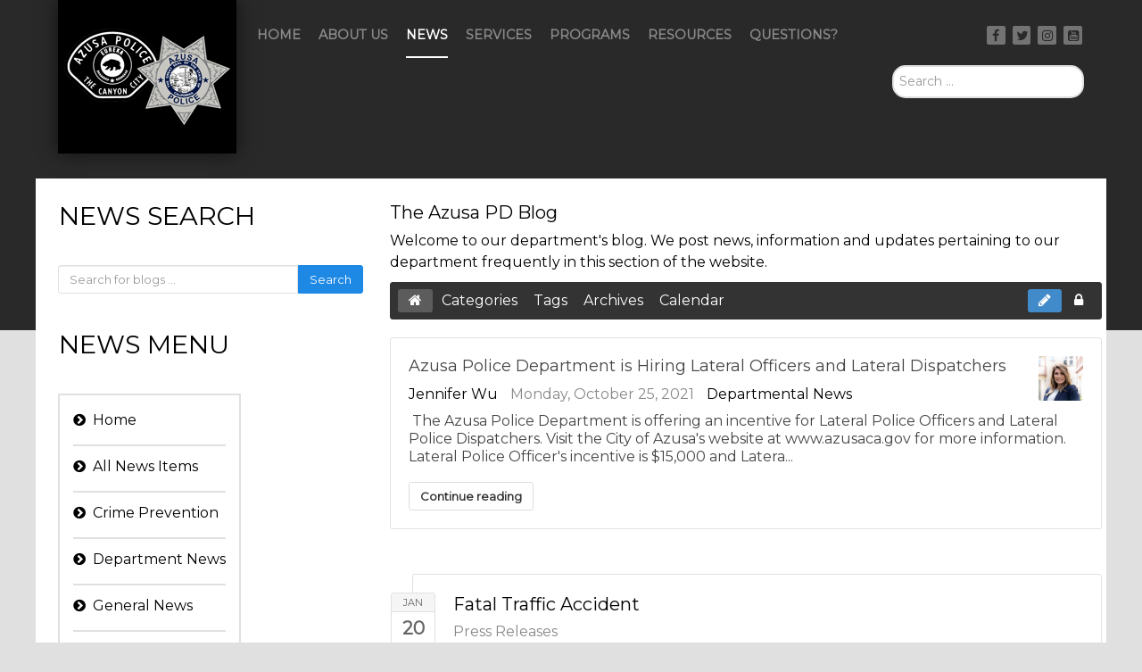

--- FILE ---
content_type: text/html; charset=utf-8
request_url: https://azusapd.org/news?start=305
body_size: 11170
content:
<!DOCTYPE html>
<html lang="en-GB" dir="ltr">
        <head>
    
            <meta name="viewport" content="width=device-width, initial-scale=1.0">
        <meta http-equiv="X-UA-Compatible" content="IE=edge" />
        

                <link rel="icon" type="image/x-icon" href="/templates/rt_photon/custom/images/logo/favicon.ico" />
        
            
    <meta charset="utf-8" />
	<base href="https://azusapd.org/news" />
	<meta name="generator" content="Joomla! - Open Source Content Management" />
	<title>AZPD News - Page 62 - Results from #305</title>
	<link href="/news?view=rsd&amp;tmpl=component" rel="EditURI" type="application/rsd+xml" />
	<link href="https://azusapd.org/components/com_easyblog/wlwmanifest.xml" rel="wlwmanifest" type="application/wlwmanifest+xml" />
	<link href="https://azusapd.org/news?start=305" rel="canonical" />
	<link href="/favicon.ico" rel="shortcut icon" type="image/vnd.microsoft.icon" />
	<link href="/components/com_easyblog/themes/origami/styles/style-5.3.2.min.css" rel="stylesheet" />
	<link href="/cache/widgetkit/widgetkit-ea7bc554.css" rel="stylesheet" />
	<link href="/media/jui/css/chosen.css?719ef67d3d40b1718155c4a4e62ffaf1" rel="stylesheet" />
	<link href="/media/com_finder/css/finder.css?719ef67d3d40b1718155c4a4e62ffaf1" rel="stylesheet" />
	<link href="/media/gantry5/assets/css/font-awesome.min.css" rel="stylesheet" />
	<link href="/media/gantry5/engines/nucleus/css-compiled/nucleus.css" rel="stylesheet" />
	<link href="/templates/rt_photon/custom/css-compiled/photon_25.css" rel="stylesheet" />
	<link href="/media/gantry5/assets/css/bootstrap-gantry.css" rel="stylesheet" />
	<link href="/media/gantry5/engines/nucleus/css-compiled/joomla.css" rel="stylesheet" />
	<link href="/media/jui/css/icomoon.css" rel="stylesheet" />
	<link href="/templates/rt_photon/custom/css-compiled/photon-joomla_25.css" rel="stylesheet" />
	<link href="/templates/rt_photon/custom/css-compiled/custom_25.css" rel="stylesheet" />
	<link href="/templates/rt_photon/css/animate.css" rel="stylesheet" />
	<style>
.g-logo {
   padding: 2rem 0;
}
	</style>
	<script type="application/json" class="joomla-script-options new">{"csrf.token":"5be52c539801554c51b54bd171d7999d","system.paths":{"root":"","base":""}}</script>
	<script src="/media/jui/js/jquery.min.js?719ef67d3d40b1718155c4a4e62ffaf1"></script>
	<script src="/media/jui/js/jquery-noconflict.js?719ef67d3d40b1718155c4a4e62ffaf1"></script>
	<script src="/media/jui/js/jquery-migrate.min.js?719ef67d3d40b1718155c4a4e62ffaf1"></script>
	<script src="/cache/widgetkit/widgetkit-5b1c6602.js"></script>
	<script src="/media/jui/js/chosen.jquery.min.js?719ef67d3d40b1718155c4a4e62ffaf1"></script>
	<script src="/media/jui/js/bootstrap.min.js?719ef67d3d40b1718155c4a4e62ffaf1"></script>
	<script src="/media/jui/js/jquery.autocomplete.min.js?719ef67d3d40b1718155c4a4e62ffaf1"></script>
	<script src="/media/system/js/mootools-core.js?719ef67d3d40b1718155c4a4e62ffaf1"></script>
	<script src="/media/system/js/core.js?719ef67d3d40b1718155c4a4e62ffaf1"></script>
	<script src="https://www.googletagmanager.com/gtag/js?id=G-66MJ98GKR5"></script>
	<script>

	jQuery(function ($) {
		initChosen();
		$("body").on("subform-row-add", initChosen);

		function initChosen(event, container)
		{
			container = container || document;
			$(container).find(".advancedSelect").chosen({"disable_search_threshold":10,"search_contains":true,"allow_single_deselect":true,"placeholder_text_multiple":"Type or select some options","placeholder_text_single":"Select an option","no_results_text":"No results match"});
		}
	});
	jQuery(function($){ initTooltips(); $("body").on("subform-row-add", initTooltips); function initTooltips (event, container) { container = container || document;$(container).find(".hasTooltip").tooltip({"html": true,"container": "body"});} });
jQuery(document).ready(function() {
	var value, searchword = jQuery('#mod-finder-searchword659');

		// Get the current value.
		value = searchword.val();

		// If the current value equals the default value, clear it.
		searchword.on('focus', function ()
		{
			var el = jQuery(this);

			if (el.val() === 'Search ...')
			{
				el.val('');
			}
		});

		// If the current value is empty, set the previous value.
		searchword.on('blur', function ()
		{
			var el = jQuery(this);

			if (!el.val())
			{
				el.val(value);
			}
		});

		jQuery('#mod-finder-searchform659').on('submit', function (e)
		{
			e.stopPropagation();
			var advanced = jQuery('#mod-finder-advanced659');

			// Disable select boxes with no value selected.
			if (advanced.length)
			{
				advanced.find('select').each(function (index, el)
				{
					var el = jQuery(el);

					if (!el.val())
					{
						el.attr('disabled', 'disabled');
					}
				});
			}
		});
	var suggest = jQuery('#mod-finder-searchword659').autocomplete({
		serviceUrl: '/component/finder/?task=suggestions.suggest&amp;format=json&amp;tmpl=component',
		paramName: 'q',
		minChars: 1,
		maxHeight: 400,
		width: 300,
		zIndex: 9999,
		deferRequestBy: 500
	});});window.dataLayer = window.dataLayer || []; function gtag(){dataLayer.push(arguments);} gtag('js', new Date()); gtag('config', 'G-RYB092DGL7');
	</script>
	<meta property="fb:pages" content="332330220217783" />
	<!--googleoff: index-->
<script type="text/javascript">
window.ezb = window.eb = {
	"environment": "production",
	"rootUrl": "https://azusapd.org",
	"ajaxUrl": "https://azusapd.org/?option=com_easyblog&lang=&Itemid=1526",
	"baseUrl": "https://azusapd.org/?option=com_easyblog&lang=none&Itemid=1526",
	"token": "5be52c539801554c51b54bd171d7999d",
	"mobile": false,
	"ios": false,
	"locale": "en-GB",
	"momentLang": "en-gb",
	"direction": "ltr"
};
</script>
<!--googleon: index-->
	<script src="/media/com_easyblog/scripts/site-5.3.2-basic.min.js"></script>
	<style type="text/css">#eb .eb-header .eb-toolbar,#eb .eb-toolbar__search { background-color:#333333;}#eb .eb-header .eb-toolbar,#eb .eb-toolbar__item--search {border-color:#333333; }#eb .eb-toolbar__search-close-btn > a, #eb .eb-toolbar__search-close-btn > a:hover, #eb .eb-toolbar__search-close-btn > a:focus, #eb .eb-toolbar__search-close-btn > a:active,#eb .eb-header .eb-toolbar .eb-toolbar__search-input,#eb .eb-header .eb-toolbar .o-nav__item .eb-toolbar__link,#eb .eb-toolbar .btn-search-submit { color:#FFFFFF !important; }#eb .eb-toolbar__search .eb-filter-select-group__drop {border-top-color:#FFFFFF;}#eb .eb-header .eb-toolbar .o-nav__item.is-active .eb-toolbar__link,#eb .eb-header .eb-toolbar .o-nav__item .eb-toolbar__link:hover, #eb .eb-header .eb-toolbar .o-nav__item .eb-toolbar__link:focus,#eb .eb-header .eb-toolbar .o-nav__item .eb-toolbar__link:active { background-color:#5C5C5C; }#eb .eb-toolbar__search .eb-filter-select-group,#eb .eb-toolbar__link.has-composer,#eb .eb-toolbar .btn-search-submit {background-color:#428bca !important; }#eb .eb-reading-progress {background:#F5F5F5 !important;color:#57B4FC !important;}#eb .eb-reading-progress::-webkit-progress-bar {background:#F5F5F5 !important;}#eb .eb-reading-progress__container {background-color:#F5F5F5 !important;}#eb .eb-reading-progress::-moz-progress-bar {background:#57B4FC !important;}#eb .eb-reading-progress::-webkit-progress-value {background:#57B4FC !important;}#eb .eb-reading-progress__bar {background:#57B4FC !important;}</style>
	<meta http-equiv="x-dns-prefetch-control" content="on">
	<link rel="dns-prefetch" href="//images-cdn.ecwid.com/">
	<link rel="dns-prefetch" href="//images.ecwid.com/">
	<link rel="dns-prefetch" href="//app.ecwid.com/">
	<link rel="dns-prefetch" href="//ecwid-static-ru.r.worldssl.net">
	<link rel="dns-prefetch" href="//ecwid-images-ru.r.worldssl.net">
	<style type="text/css">div.docs-custom {
    /*display: -webkit-flex;
    display: flex;
    -webkit-flex-direction: column;
    -webkit-flex-wrap: wrap;
    -webkit-justify-content: flex-start;
    flex-direction: column;
    flex-wrap: wrap;
    justify-content: flex-start;
    align-items: flex-start;*/
    columns: 3;
}

.docs-custom a.wf_file {
    display: block;
    max-width: 330px;
    margin-bottom: .5em;
    margin-right: 1em;
    padding: 0 .5em 0 1.5em;
    position: relative;
    background: url(https://azusapd.org/media/jce/icons/pdf.png) no-repeat top left;
}

.welcome-video .mejs-container {
    position: absolute;
}

@media screen and (max-width: 968px) {
    div.docs-custom {
        columns: 2;
    }
}

@media screen and (max-width: 700px) {
    div.docs-custom {
        columns: 1;
    }
}</style>

    <!--[if (gte IE 8)&(lte IE 9)]>
        <script type="text/javascript" src="/media/gantry5/assets/js/html5shiv-printshiv.min.js"></script>
        <link rel="stylesheet" href="/media/gantry5/engines/nucleus/css/nucleus-ie9.css" type="text/css"/>
        <script type="text/javascript" src="/media/gantry5/assets/js/matchmedia.polyfill.js"></script>
        <![endif]-->
                        
</head>

    <body class="gantry g-photon-style site com_easyblog view-latest no-layout no-task dir-ltr itemid-1526 outline-25 g-offcanvas-left g-home-particles g-style-preset1">
        
                    

        <div id="g-offcanvas"  data-g-offcanvas-swipe="1" data-g-offcanvas-css3="1">
                        <div class="g-grid">                        

        <div class="g-block size-100">
             <div id="mobile-menu-2603-particle" class="g-content g-particle">            <div id="g-mobilemenu-container" data-g-menu-breakpoint="48rem"></div>
            </div>
        </div>
            </div>
    </div>
        <div id="g-page-surround">
            <div class="g-offcanvas-hide g-offcanvas-toggle" role="navigation" data-offcanvas-toggle aria-controls="g-offcanvas" aria-expanded="false"><i class="fa fa-fw fa-bars"></i></div>                        

                                            
                <section id="g-top">
                <div class="g-container">                                <div class="g-grid">                        

        <div class="g-block size-100">
             <div class="g-system-messages">
                                            
<div id="system-message-container">
    </div>

            
    </div>
        </div>
            </div>
            </div>
        
    </section>
                                
                <section id="g-navigation" class="nav-large-offset">
                <div class="g-container">                                <div class="g-grid">                        

        <div class="g-block size-20 hidden-phone">
             <div id="logo-6167-particle" class="g-content g-particle">            <a href="/" target="_self" title="" aria-label="" rel="home" class="g-logo">
                        <img src="/templates/rt_photon/custom/images/logo/logo-2024.png?661ef174"  alt="" />
            </a>
            </div>
        </div>
                    

        <div class="g-block size-65">
             <div id="menu-8391-particle" class="g-content g-particle">            <nav class="g-main-nav" data-g-hover-expand="true">
        <ul class="g-toplevel">
                                                                                                                        
        <li class="g-menu-item g-menu-item-type-component g-menu-item-1525 g-standard  ">
            <a class="g-menu-item-container" href="/">
                                                                <span class="g-menu-item-content">
                                    <span class="g-menu-item-title">Home</span>
            
                    </span>
                                                </a>
                                </li>
    
                                                                                                        
        <li class="g-menu-item g-menu-item-type-component g-menu-item-332 g-standard  ">
            <a class="g-menu-item-container" href="/about">
                                                                <span class="g-menu-item-content">
                                    <span class="g-menu-item-title">About Us</span>
            
                    </span>
                                                </a>
                                </li>
    
                                                                                                        
        <li class="g-menu-item g-menu-item-type-component g-menu-item-1526 active g-standard  ">
            <a class="g-menu-item-container" href="/news">
                                                                <span class="g-menu-item-content">
                                    <span class="g-menu-item-title">News</span>
            
                    </span>
                                                </a>
                                </li>
    
                                                                                                        
        <li class="g-menu-item g-menu-item-type-component g-menu-item-764 g-standard  ">
            <a class="g-menu-item-container" href="/patrol">
                                                                <span class="g-menu-item-content">
                                    <span class="g-menu-item-title">Services</span>
            
                    </span>
                                                </a>
                                </li>
    
                                                                                                        
        <li class="g-menu-item g-menu-item-type-component g-menu-item-340 g-fullwidth  " style="position: relative;">
            <a class="g-menu-item-container" href="/programs">
                                                                <span class="g-menu-item-content">
                                    <span class="g-menu-item-title">Programs</span>
            
                    </span>
                                                </a>
                                </li>
    
                                                                                                        
        <li class="g-menu-item g-menu-item-type-component g-menu-item-784 g-standard  ">
            <a class="g-menu-item-container" href="/resources">
                                                                <span class="g-menu-item-content">
                                    <span class="g-menu-item-title">Resources</span>
            
                    </span>
                                                </a>
                                </li>
    
                                                                                                        
        <li class="g-menu-item g-menu-item-type-component g-menu-item-1621 g-standard  ">
            <a class="g-menu-item-container" href="/questions">
                                                                <span class="g-menu-item-content">
                                    <span class="g-menu-item-title">Questions?</span>
            
                    </span>
                                                </a>
                                </li>
    
    
        </ul>
    </nav>
            </div>
        </div>
                    

        <div class="g-block size-15 hidden-phone nomarginbottom nopaddingbottom">
             <div id="social-9942-particle" class="g-content g-particle">            <div class="g-social align-right">
                                            <a href="http://www.facebook.com/AzusaPD" target="_blank">
                <span class="fa fa-facebook fa-fw"></span>                <span class="g-social-text"></span>            </a>
                                            <a href="http://www.twitter.com/AzusaPD" target="_blank">
                <span class="fa fa-twitter fa-fw"></span>                <span class="g-social-text"></span>            </a>
                                            <a href="https://Instagram.com/AzusaPD" target="_blank">
                <span class="fa fa-instagram fa-fw"></span>                <span class="g-social-text"></span>            </a>
                                            <a href="http://youtube.com/AzusaPD" target="_blank">
                <span class="fa fa-youtube-square"></span>                <span class="g-social-text"></span>            </a>
            </div>
            </div>
        </div>
            </div>
                            <div class="g-grid">                        

        <div class="g-block size-80">
             <div class="spacer"></div>
        </div>
                    

        <div class="g-block size-20 nomargintop nopaddingtop nomarginbottom nopaddingbottom hidden-phone">
             <div class="g-content">
                                    <div class="platform-content"><div class="moduletable ">
						
<div class="finder">
	<form id="mod-finder-searchform659" action="/search" method="get" class="form-search" role="search">
		<label for="mod-finder-searchword659" class="element-invisible finder">Search</label><input type="text" name="q" id="mod-finder-searchword659" class="search-query input-medium" size="50" value="" placeholder="Search ..."/>
							</form>
</div>
		</div></div>
            
        </div>
        </div>
            </div>
                            <div class="g-grid">                        

        <div class="g-block size-100 hidden-desktop">
             <div id="custom-7830-particle" class="g-content g-particle">            <br/><br/>
            </div>
        </div>
            </div>
            </div>
        
    </section>
                
                                
                
    
                <section id="g-container-4448" class="g-wrapper g-offset-padding">
                <div class="g-container">                    <div class="g-grid">                        

        <div class="g-block size-31 title5 equal-height hidden-phone">
             <section id="g-sidebar">
                                        <div class="g-grid">                        

        <div class="g-block size-100 title5 hidden-phone">
             <div class="g-content">
                                    <div class="platform-content"><div class="moduletable ">
							<h3 class="g-title">News Search</h3>
						<div id="eb" class="eb-mod eb-mod-search mod-easyblogsearch">
	<form name="search-blogs" action="/news" method="post">
		<div class="input-group">
			<input type="text" name="query" id="search-blogs" class="form-control" placeholder="Search for blogs ..." />
			<span class="input-group-btn">
				<button class="mod-btn mod-btn-primary">Search</button>
			</span>
		</div>

				
		<input type="hidden" name="option" value="com_easyblog" />
<input type="hidden" name="task" value="search.query"  data-table-grid-task />
<input type="hidden" name="5be52c539801554c51b54bd171d7999d" value="1" />
<input type="hidden" name="boxchecked" value="0" data-table-grid-box-checked />	</form>
</div>
		</div></div><div class="platform-content"><div class="moduletable ">
							<h3 class="g-title">News Menu</h3>
						<ul class="nav menu mod-list">
<li class="item-1634"><a href="/" >Home</a></li><li class="item-1622 current active"><a href="/news" >All News Items</a></li><li class="item-1070"><a href="/crime-prevention" >Crime Prevention</a></li><li class="item-350"><a href="/department-news" >Department News</a></li><li class="item-354"><a href="/general" >General News</a></li><li class="item-343"><a href="/news-releases" >News Releases</a></li><li class="item-1629"><a href="/search-blog" >Search</a></li></ul>
		</div></div>
            
        </div>
        </div>
            </div>
            
    </section>
        </div>
                    

        <div class="g-block size-69 equal-height">
             <section id="g-mainbar">
                                        <div class="g-grid">                        

        <div class="g-block size-100 hidden-desktop hidden-tablet">
             <div id="custom-9295-particle" class="g-content g-particle">            <p></p>
            </div>
        </div>
            </div>
                            <div class="g-grid">                        

        <div class="g-block size-100 margintop paddingtop nomarginbottom nopaddingbottom">
             <div class="g-content">
                                                            <div class="platform-content row-fluid"><div class="span12"><div id="eb" class="eb-component eb-origami eb-view-latest eb-layout-default 																	">
	<div class="eb-container" data-eb-container>

		<div class="eb-container__main">
			<div class="eb-content">
				
				
				
<div class="eb-header">
		<div class="eb-brand">
		
					<h1 class="eb-brand-name reset-heading">The Azusa PD Blog</h1>
		
					<div class="eb-brand-bio">Welcome to our department's blog. We post news, information and updates pertaining to our department frequently in this section of the website.</div>
			</div>
	
	
	<div class="eb-toolbar" data-eb-toolbar>

				<div class="eb-toolbar__item eb-toolbar__item--home">
			<nav class="o-nav eb-toolbar__o-nav">
				<div class="o-nav__item is-active">
					<a href="/news" class="o-nav__link eb-toolbar__link">
						<i class="fa fa-home"></i>
					</a>
				</div>
			</nav>
		</div>
		
		
		<div class="eb-toolbar__item eb-toolbar__item--home-submenu" data-eb-mobile-toolbar>
			<nav class="o-nav eb-toolbar__o-nav">
								<div class="o-nav__item ">
					<a href="/news/categories" class="o-nav__link eb-toolbar__link">
						<i class="fa fa-folder-open t-sm-visible"></i>
						<span>Categories</span>
					</a>
				</div>
				
								<div class="o-nav__item ">
					<a href="/news/tags" class="o-nav__link eb-toolbar__link">
						<i class="fa fa-tags t-sm-visible"></i>
						<span>Tags</span>
					</a>
				</div>
				
				
				
								<div class="o-nav__item ">
					<a href="/news/archive" class="o-nav__link eb-toolbar__link">
						<i class="fa fa-archive t-sm-visible"></i>
						<span>Archives</span>
					</a>
				</div>
				
								<div class="o-nav__item ">
					<a href="/news/calendar/calendarView" class="o-nav__link eb-toolbar__link">
						<i class="fa fa-calendar t-sm-visible"></i>
						<span>Calendar</span>
					</a>
				</div>
				
				
			</nav>
		</div>
		

		



		<div class="eb-toolbar__item eb-toolbar__item--action">
			<nav class="o-nav eb-toolbar__o-nav">

									<div class="o-nav__item" data-eb-provide="tooltip" data-placement="top" data-original-title="Start creating your new blog post.">
						<a class="o-nav__link eb-toolbar__link has-composer" href="/news/composer?tmpl=component&return=aHR0cHM6Ly9henVzYXBkLm9yZy9uZXdzP3N0YXJ0PTMwNQ%3D%3D">
							<i class="fa fa-pencil"></i>
							<span class="eb-toolbar__link-text">New Blog Post</span>
						</a>
					</div>
				
				
				
				
				
								<div class="o-nav__item dropdown_">
					<a href="javascript:void(0);" class="o-nav__link eb-toolbar__link dropdown-toggle_" data-bp-toggle="dropdown">
						<i class="fa fa-lock"></i>
						<span class="eb-toolbar__link-text">Settings</span>
					</a>
					 <div class="eb-toolbar__dropdown-menu eb-toolbar__dropdown-menu--signin dropdown-menu bottom-right" data-eb-toolbar-dropdown >
						<div class="eb-arrow"></div>
						<div class="popbox-dropdown">
							<div class="popbox-dropdown__hd">
								<div class="o-flag o-flag--rev">
									<div class="o-flag__body">
										<div class="popbox-dropdown__title">Sign In</div>
																			</div>
								</div>
							</div>
							<div class="popbox-dropdown__bd">
								<form class="popbox-dropdown-signin" action="/news" method="post">

									<div class="form-group form-group--float-label" data-eb-label>
	<input type="text" 
	name="username" 
	id="eb-username"	class="form-control o-float-label__input" 
	value="" 
		autocomplete="off"/>	<label for="eb-username">Username</label>
</div>
									<div class="form-group form-group--float-label" data-eb-label>
	<input type="password" 
	name="password" 
	id="eb-password"	class="form-control o-float-label__input" 
	value="" 
		autocomplete="off"/>	<label for="eb-password">Password</label>
</div>
									<div class="popbox-dropdown-signin__action">
										<div class="popbox-dropdown-signin__action-col">
																							<div class="eb-checkbox">
													<input id="remember-me" type="checkbox" name="remember" value="1" class="rip" tabindex="33"/>
													<label for="remember-me">
														Remember me													</label>
												</div>
																					</div>
										<div class="popbox-dropdown-signin__action-col">
											<button class="btn btn-primary" tabindex="34">Login</button>
										</div>
									</div>
									<input type="hidden" value="com_users"  name="option">
									<input type="hidden" value="user.login" name="task">
									<input type="hidden" name="return" value="aHR0cHM6Ly9henVzYXBkLm9yZy9uZXdzP3N0YXJ0PTMwNQ==" />
									<input type="hidden" name="5be52c539801554c51b54bd171d7999d" value="1" />

																	</form>
							</div>
							<div class="popbox-dropdown__ft">
								<ul class=" popbox-dropdown-signin__ft-list g-list-inline g-list-inline--dashed t-text--center">
									<li>
										<a href="/username">Forget Username</a>
									</li>
									<li>
										<a href="/password-reset" class="">Reset Password</a>
									</li>
								</ul>
							</div>
						</div>
					</div>

					

				</div>
				



							</nav>
		</div>

		<form action="/news" method="post" data-blog-logout-form class="hide">
			<input type="hidden" value="com_users"  name="option" />
			<input type="hidden" value="user.logout" name="task" />
			<input type="hidden" value="aHR0cHM6Ly9henVzYXBkLm9yZy9uZXdzP3N0YXJ0PTMwNQ==" name="return" />
			<input type="hidden" name="5be52c539801554c51b54bd171d7999d" value="1" />
		</form>
	</div>
	</div>


				
									<div class="eb-template" data-name="site/layout/image/popup">
	<div id="eb" class="eb-image-popup">
		<div class="eb-image-popup-header">
			<div class="eb-image-popup-close-button"><i class="fa fa-close"></i></div>
		</div>
		<div class="eb-image-popup-container"></div>
		<div class="eb-image-popup-footer">
			<div class="eb-image-popup-thumbs"></div>
		</div>
		<div class="eb-loader-o size-lg"></div>
	</div>
</div>
<div class="eb-template" data-name="site/layout/image/popup/thumb">
	<div class="eb-image-popup-thumb"><div><img /></div></div>
</div>					<div class="eb-template" data-name="site/layout/image/container">
	<div class="eb-image">
		<div class="eb-image-figure">
			<a class="eb-image-viewport"></a>
		</div>
		<div class="eb-image-caption"><span></span></div>
	</div>
</div>				
				<div class="eb-featured ">
	<div id="eb-showcases" class="eb-showcases carousel slide mootools-noconflict"  data-featured-posts>
		
		<div class="swiper-container" data-eb-featured-container>
			<div class="swiper-wrapper">
																
					<div class="eb-showcase swiper-slide">
						
						<div class="eb-showcase-content">
															<!--TODO: pull-left & pull-right settings for author avatar-->
								<a href="/news/blogger/jwu" class="eb-avatar pull-right">
									<img src="https://azusapd.org/images/easyblog_avatar/420_WU.jpg" width="30" height="30" alt="Jennifer Wu" />
								</a>
							
														<h2 class="eb-showcase-title reset-heading">
								<a href="/department-news/azusa-police-department-is-hiring-lateral-officers-and-lateral-dispatchers">Azusa Police Department is Hiring Lateral Officers and Lateral Dispatchers</a>
							</h2>
							
							<div class="eb-showcase-meta text-muted">
																<div class="eb-post-author">
									<i class="fa fa-user"></i>
									<span>
										<a href="/news/blogger/jwu">
											Jennifer Wu										</a>
									</span>
								</div>
								
																<div class="eb-post-date">
									<i class="fa fa-clock-o"></i>
									<time>Monday, October 25, 2021</time>								</div>
								
																<div class="">
									<div class="eb-post-category comma-seperator">
										<i class="fa fa-folder-open"></i>

																				<span>
											<a href="/department-news">Departmental News</a>
										</span>
																			</div>	
								</div>
															</div>


														<div class="eb-showcase-article">
								&nbsp;The Azusa Police Department is offering an incentive for Lateral Police Officers and Lateral Police Dispatchers. Visit the City of Azusa's website at www.azusaca.gov for more information. Lateral Police Officer's incentive is $15,000 and Latera...							</div>
							
							<!--TODO: .eb-post-more should have specific height to cover .eb-showcase-control-->
							<div class="eb-showcase-more">
																<a class="btn btn-default" href="/department-news/azusa-police-department-is-hiring-lateral-officers-and-lateral-dispatchers">Continue reading</a>
															</div>
						</div>
					</div>
							</div>
		</div>

			</div>
</div>

<div data-blog-listings>
	<div class="eb-posts " data-blog-posts>
		<div data-eb-posts-section data-url="/news?start=305">

	
	
										<div class="eb-post" data-blog-posts-item data-id="49">
	<div class="eb-post-side">
		
		<div>
			<div class="eb-post-calendar" content="2014-01-20">
				<div class="eb-post-calendar-m">
					Jan				</div>
				<div class="eb-post-calendar-d">
					20				</div>
			</div>
		</div>

		
			</div>

	<div class="eb-post-content">
		<div class="eb-post-head">
			
			<!-- Quote type -->
			
			<!-- Link type -->
			
			<!-- Twitter type -->
			
			<!-- Photo/Video/Standard type -->
						<h2 class="eb-post-title reset-heading">
				<a href="/news-releases/fatal-traffic-accident" class="text-inherit">Fatal Traffic Accident</a>
			</h2>
			
						<div class="eb-post-meta text-muted">
				
				
								<div class="">
					<div class="eb-post-category comma-seperator">
						<i class="fa fa-folder-open"></i>
												<span>
							<a href="/news-releases">Press Releases</a>
						</span>
											</div>
				</div>
							</div>
					</div>

					<div class="eb-post-body type-standard">
				
	<div class="eb-post-thumb is-full">
					<a href="/news-releases/fatal-traffic-accident"
				class="eb-post-image"
				title="Fatal Traffic Accident"
				caption=""
				style="
										width: 100%;
					"
			>
				<img src="https://azusapd.org/components/com_easyblog/themes/wireframe/images/placeholder-image.png" alt="Fatal Traffic Accident" />

							</a>
		
			</div>

				77 Year old man struck and killed while crossing a street in Azusa &nbsp; Azusa&nbsp;Police&nbsp;Officers were sent to the intersection of Sierra Madre Avenue and Lemon&nbsp;Swirl&nbsp;Avenue on Monday, January 20th, at about 8:06 AM, after a person ...			</div>
		
		
					<div class="eb-post-more mt-20">
				<a class="btn btn-default" href="/news-releases/fatal-traffic-accident">Continue reading</a>
			</div>
		
		
		<div class="eb-post-actions">
							<div class="eb-post-rating">
					<div class="eb-rating">
	<form id="blog-49-ratings-form"
	class="eb-rating-form"
	data-locked="0"
	data-id="49"
	data-type="entry"
	data-rating-form
	data-score="3"
	data-rtl="0"
>

	<div 
		data-rating-form-element
			></div>

	<div class="col-cell eb-rating-voters">
				<a class="eb-rating-link" href="javascript:void(0);" data-rating-voters>
		
			<b class="eb-ratings-value" title="3 votes" data-rating-value>
				<span data-rating-total>3</span>

				<b><i class="fa fa-check"></i></b>
			</b>

				</a>
			</div>
</form>
</div>				</div>
			
							<div class="col-cell eb-post-hits">
					<i class="fa fa-eye"></i>&nbsp;
					
											6327 Hits									</div>
			
					</div>

							
		
							
		 
		<div class="eb-post-foot">
					<div class="col-cell eb-post-hits">
				<i class="fa fa-eye"></i> 6327 Hits			</div>
		
				</div>
	</div>
	<script type="application/ld+json">
	{
		"@context": "http://schema.org",
		"mainEntityOfPage": "https://azusapd.org/news-releases/fatal-traffic-accident",
		"@type": "BlogPosting",
		"headline": "Fatal Traffic Accident",
		"image": "https://azusapd.org/components/com_easyblog/themes/wireframe/images/placeholder-image.png",
		"editor": "Mike Bires",
		"genre": "Press Releases",
		"publisher": {
			"@type": "Organization",
			"name": "Azusa Police Department",
			"logo": {"@type":"ImageObject","url":"https:\/\/azusapd.org\/media\/com_easyblog\/images\/schema\/logo.png","width":60,"height":60}		},
		"datePublished": "2014-01-20",
		"dateCreated": "2014-01-20",
		"dateModified": "2015-03-10",
		"description": "",
		"author": {
			"@type": "Person",
			"name": "Mike Bires",
			"image": "https://azusapd.org/images/easyblog_avatar/386_2014mike2832x2382.jpg"
		}
	}
</script>

</div>
						
									<div class="eb-post" data-blog-posts-item data-id="48">
	<div class="eb-post-side">
		
		<div>
			<div class="eb-post-calendar" content="2014-01-18">
				<div class="eb-post-calendar-m">
					Jan				</div>
				<div class="eb-post-calendar-d">
					18				</div>
			</div>
		</div>

		
			</div>

	<div class="eb-post-content">
		<div class="eb-post-head">
			
			<!-- Quote type -->
			
			<!-- Link type -->
			
			<!-- Twitter type -->
			
			<!-- Photo/Video/Standard type -->
						<h2 class="eb-post-title reset-heading">
				<a href="/news-releases/colby-fire-update-for-saturday-january-18" class="text-inherit">Colby Fire Update For Saturday, January 18</a>
			</h2>
			
						<div class="eb-post-meta text-muted">
				
				
								<div class="">
					<div class="eb-post-category comma-seperator">
						<i class="fa fa-folder-open"></i>
												<span>
							<a href="/news-releases">Press Releases</a>
						</span>
											</div>
				</div>
							</div>
					</div>

					<div class="eb-post-body type-standard">
				
	<div class="eb-post-thumb is-full">
					<a href="/news-releases/colby-fire-update-for-saturday-january-18"
				class="eb-post-image"
				title="Colby Fire Update For Saturday, January 18"
				caption=""
				style="
										width: 100%;
					"
			>
				<img src="https://azusapd.org/images/easyblog_shared/b2ap3_large_2014-01-18-07.33.23.jpg" alt="Colby Fire Update For Saturday, January 18" />

							</a>
		
			</div>

				Residents can't return to Mountain Cove yet... As of Saturday, January 18th, at 0711 hours, the Colby Fire is still only 30% contianed and spanning an area of 1863 acres. Firefighters continue to fight the fire to keep it away from the Mountain Cove ...			</div>
		
		
					<div class="eb-post-more mt-20">
				<a class="btn btn-default" href="/news-releases/colby-fire-update-for-saturday-january-18">Continue reading</a>
			</div>
		
		
		<div class="eb-post-actions">
							<div class="eb-post-rating">
					<div class="eb-rating">
	<form id="blog-48-ratings-form"
	class="eb-rating-form"
	data-locked="0"
	data-id="48"
	data-type="entry"
	data-rating-form
	data-score="0"
	data-rtl="0"
>

	<div 
		data-rating-form-element
			></div>

	<div class="col-cell eb-rating-voters">
				<a class="eb-rating-link" href="javascript:void(0);" data-rating-voters>
		
			<b class="eb-ratings-value" title="0 votes" data-rating-value>
				<span data-rating-total>0</span>

				<b><i class="fa fa-check"></i></b>
			</b>

				</a>
			</div>
</form>
</div>				</div>
			
							<div class="col-cell eb-post-hits">
					<i class="fa fa-eye"></i>&nbsp;
					
											6301 Hits									</div>
			
					</div>

					<div class="eb-tags cell-top type-1">
	<div class="col-cell cell-label">Tags:</div>
	<div class="col-cell cell-tags">
				<span>
			<a href="/news/tags/fire">fire</a>
		</span>
				<span>
			<a href="/news/tags/evacuation">Evacuation</a>
		</span>
				<span>
			<a href="/news/tags/community-relations">Community Relations</a>
		</span>
			</div>
</div>
		
		
							
		 
		<div class="eb-post-foot">
					<div class="col-cell eb-post-hits">
				<i class="fa fa-eye"></i> 6301 Hits			</div>
		
				</div>
	</div>
	<script type="application/ld+json">
	{
		"@context": "http://schema.org",
		"mainEntityOfPage": "https://azusapd.org/news-releases/colby-fire-update-for-saturday-january-18",
		"@type": "BlogPosting",
		"headline": "Colby Fire Update For Saturday, January 18",
		"image": "https://azusapd.org/images/easyblog_shared/b2ap3_large_2014-01-18-07.33.23.jpg",
		"editor": "Mike Bires",
		"genre": "Press Releases",
		"publisher": {
			"@type": "Organization",
			"name": "Azusa Police Department",
			"logo": {"@type":"ImageObject","url":"https:\/\/azusapd.org\/media\/com_easyblog\/images\/schema\/logo.png","width":60,"height":60}		},
		"datePublished": "2014-01-18",
		"dateCreated": "2014-01-18",
		"dateModified": "2014-01-18",
		"description": "",
		"author": {
			"@type": "Person",
			"name": "Mike Bires",
			"image": "https://azusapd.org/images/easyblog_avatar/386_2014mike2832x2382.jpg"
		}
	}
</script>

</div>
						
									<div class="eb-post" data-blog-posts-item data-id="47">
	<div class="eb-post-side">
		
		<div>
			<div class="eb-post-calendar" content="2014-01-17">
				<div class="eb-post-calendar-m">
					Jan				</div>
				<div class="eb-post-calendar-d">
					17				</div>
			</div>
		</div>

		
			</div>

	<div class="eb-post-content">
		<div class="eb-post-head">
			
			<!-- Quote type -->
			
			<!-- Link type -->
			
			<!-- Twitter type -->
			
			<!-- Photo/Video/Standard type -->
						<h2 class="eb-post-title reset-heading">
				<a href="/news-releases/latest-update-from-the-azusa-pd-on-the-colby-fire" class="text-inherit">Latest Update From The Azusa PD On The Colby Fire</a>
			</h2>
			
						<div class="eb-post-meta text-muted">
				
				
								<div class="">
					<div class="eb-post-category comma-seperator">
						<i class="fa fa-folder-open"></i>
												<span>
							<a href="/news-releases">Press Releases</a>
						</span>
											</div>
				</div>
							</div>
					</div>

					<div class="eb-post-body type-standard">
				
	<div class="eb-post-thumb is-full">
					<a href="/news-releases/latest-update-from-the-azusa-pd-on-the-colby-fire"
				class="eb-post-image"
				title="Latest Update From The Azusa PD On The Colby Fire"
				caption=""
				style="
										width: 100%;
					"
			>
				<img src="https://azusapd.org/images/easyblog_shared/b2ap3_large_2014-01-16-18.51.58.jpg" alt="Latest Update From The Azusa PD On The Colby Fire" />

							</a>
		
			</div>

				Here is the latest information from our Emergency Operations Center at the Azusa Police Department The residential neighborhoods north of Sierra Madre Avenue and east of Azusa Avenue have been evacuated, as well as the Mirador housing tract and the C...			</div>
		
		
					<div class="eb-post-more mt-20">
				<a class="btn btn-default" href="/news-releases/latest-update-from-the-azusa-pd-on-the-colby-fire">Continue reading</a>
			</div>
		
		
		<div class="eb-post-actions">
							<div class="eb-post-rating">
					<div class="eb-rating">
	<form id="blog-47-ratings-form"
	class="eb-rating-form"
	data-locked="0"
	data-id="47"
	data-type="entry"
	data-rating-form
	data-score="4"
	data-rtl="0"
>

	<div 
		data-rating-form-element
			></div>

	<div class="col-cell eb-rating-voters">
				<a class="eb-rating-link" href="javascript:void(0);" data-rating-voters>
		
			<b class="eb-ratings-value" title="4 votes" data-rating-value>
				<span data-rating-total>4</span>

				<b><i class="fa fa-check"></i></b>
			</b>

				</a>
			</div>
</form>
</div>				</div>
			
							<div class="col-cell eb-post-hits">
					<i class="fa fa-eye"></i>&nbsp;
					
											6694 Hits									</div>
			
					</div>

					<div class="eb-tags cell-top type-1">
	<div class="col-cell cell-label">Tags:</div>
	<div class="col-cell cell-tags">
				<span>
			<a href="/news/tags/mountain-cove">Mountain Cove</a>
		</span>
				<span>
			<a href="/news/tags/fire">fire</a>
		</span>
				<span>
			<a href="/news/tags/evacuation">Evacuation</a>
		</span>
			</div>
</div>
		
		
							
		 
		<div class="eb-post-foot">
					<div class="col-cell eb-post-hits">
				<i class="fa fa-eye"></i> 6694 Hits			</div>
		
				</div>
	</div>
	<script type="application/ld+json">
	{
		"@context": "http://schema.org",
		"mainEntityOfPage": "https://azusapd.org/news-releases/latest-update-from-the-azusa-pd-on-the-colby-fire",
		"@type": "BlogPosting",
		"headline": "Latest Update From The Azusa PD On The Colby Fire",
		"image": "https://azusapd.org/images/easyblog_shared/b2ap3_large_2014-01-16-18.51.58.jpg",
		"editor": "Guest",
		"genre": "Press Releases",
		"publisher": {
			"@type": "Organization",
			"name": "Azusa Police Department",
			"logo": {"@type":"ImageObject","url":"https:\/\/azusapd.org\/media\/com_easyblog\/images\/schema\/logo.png","width":60,"height":60}		},
		"datePublished": "2014-01-17",
		"dateCreated": "2014-01-17",
		"dateModified": "2014-01-17",
		"description": "",
		"author": {
			"@type": "Person",
			"name": "Guest",
			"image": "https://azusapd.org/components/com_easyblog/assets/images/default_blogger.png"
		}
	}
</script>

</div>
						
									<div class="eb-post" data-blog-posts-item data-id="46">
	<div class="eb-post-side">
		
		<div>
			<div class="eb-post-calendar" content="2014-01-15">
				<div class="eb-post-calendar-m">
					Jan				</div>
				<div class="eb-post-calendar-d">
					15				</div>
			</div>
		</div>

		
			</div>

	<div class="eb-post-content">
		<div class="eb-post-head">
			
			<!-- Quote type -->
			
			<!-- Link type -->
			
			<!-- Twitter type -->
			
			<!-- Photo/Video/Standard type -->
						<h2 class="eb-post-title reset-heading">
				<a href="/news-releases/area-law-enforcement-social-media-officers-meet-at-azusa-pd" class="text-inherit">Area Law Enforcement Social Media Officers Meet At Azusa PD</a>
			</h2>
			
						<div class="eb-post-meta text-muted">
				
				
								<div class="">
					<div class="eb-post-category comma-seperator">
						<i class="fa fa-folder-open"></i>
												<span>
							<a href="/news-releases">Press Releases</a>
						</span>
											</div>
				</div>
							</div>
					</div>

					<div class="eb-post-body type-standard">
				
	<div class="eb-post-thumb is-full">
					<a href="/news-releases/area-law-enforcement-social-media-officers-meet-at-azusa-pd"
				class="eb-post-image"
				title="Area Law Enforcement Social Media Officers Meet At Azusa PD"
				caption=""
				style="
										width: 100%;
					"
			>
				<img src="https://azusapd.org/images/easyblog_images/386/b2ap3_large_IMG_4550.JPG" alt="Area Law Enforcement Social Media Officers Meet At Azusa PD" />

							</a>
		
			</div>

				From Twitter and Facebook to websites, these police officers use the power of the internet to reach out to communities in the San Gabriel Valley Officers from practically every law enforcement agency in the San Gabriel Valley met today at the Azusa P...			</div>
		
		
					<div class="eb-post-more mt-20">
				<a class="btn btn-default" href="/news-releases/area-law-enforcement-social-media-officers-meet-at-azusa-pd">Continue reading</a>
			</div>
		
		
		<div class="eb-post-actions">
							<div class="eb-post-rating">
					<div class="eb-rating">
	<form id="blog-46-ratings-form"
	class="eb-rating-form"
	data-locked="0"
	data-id="46"
	data-type="entry"
	data-rating-form
	data-score="4.5"
	data-rtl="0"
>

	<div 
		data-rating-form-element
			></div>

	<div class="col-cell eb-rating-voters">
				<a class="eb-rating-link" href="javascript:void(0);" data-rating-voters>
		
			<b class="eb-ratings-value" title="4 votes" data-rating-value>
				<span data-rating-total>4</span>

				<b><i class="fa fa-check"></i></b>
			</b>

				</a>
			</div>
</form>
</div>				</div>
			
							<div class="col-cell eb-post-hits">
					<i class="fa fa-eye"></i>&nbsp;
					
											7045 Hits									</div>
			
					</div>

							
		
							
		 
		<div class="eb-post-foot">
					<div class="col-cell eb-post-hits">
				<i class="fa fa-eye"></i> 7045 Hits			</div>
		
				</div>
	</div>
	<script type="application/ld+json">
	{
		"@context": "http://schema.org",
		"mainEntityOfPage": "https://azusapd.org/news-releases/area-law-enforcement-social-media-officers-meet-at-azusa-pd",
		"@type": "BlogPosting",
		"headline": "Area Law Enforcement Social Media Officers Meet At Azusa PD",
		"image": "https://azusapd.org/images/easyblog_images/386/b2ap3_large_IMG_4550.JPG",
		"editor": "Mike Bires",
		"genre": "Press Releases",
		"publisher": {
			"@type": "Organization",
			"name": "Azusa Police Department",
			"logo": {"@type":"ImageObject","url":"https:\/\/azusapd.org\/media\/com_easyblog\/images\/schema\/logo.png","width":60,"height":60}		},
		"datePublished": "2014-01-15",
		"dateCreated": "2014-01-15",
		"dateModified": "2014-01-16",
		"description": "",
		"author": {
			"@type": "Person",
			"name": "Mike Bires",
			"image": "https://azusapd.org/images/easyblog_avatar/386_2014mike2832x2382.jpg"
		}
	}
</script>

</div>
						
									<div class="eb-post" data-blog-posts-item data-id="43">
	<div class="eb-post-side">
		
		<div>
			<div class="eb-post-calendar" content="2014-01-10">
				<div class="eb-post-calendar-m">
					Jan				</div>
				<div class="eb-post-calendar-d">
					10				</div>
			</div>
		</div>

		
			</div>

	<div class="eb-post-content">
		<div class="eb-post-head">
			
			<!-- Quote type -->
			
			<!-- Link type -->
			
			<!-- Twitter type -->
			
			<!-- Photo/Video/Standard type -->
						<h2 class="eb-post-title reset-heading">
				<a href="/department-news/air-rescue-5-saving-lives-in-azusa" class="text-inherit">Air Rescue 5 - Saving Lives In Azusa</a>
			</h2>
			
						<div class="eb-post-meta text-muted">
				
				
								<div class="">
					<div class="eb-post-category comma-seperator">
						<i class="fa fa-folder-open"></i>
												<span>
							<a href="/department-news">Departmental News</a>
						</span>
											</div>
				</div>
							</div>
					</div>

					<div class="eb-post-body type-standard">
				
	<div class="eb-post-thumb is-full">
					<a href="/department-news/air-rescue-5-saving-lives-in-azusa"
				class="eb-post-image"
				title="Air Rescue 5 - Saving Lives In Azusa"
				caption=""
				style="
										width: 100%;
					"
			>
				<img src="https://azusapd.org/images/easyblog_images/386/b2ap3_large_airrescue5a.jpg" alt="Air Rescue 5 - Saving Lives In Azusa" />

							</a>
		
			</div>

				When a life is in peril, the Los Angeles County Sheriff's Department's Air Rescue 5 is called into action. Air Rescue 5 has been a life saving tool for the people of Azusa for several years. It's not uncommon to be driving on Foothill Boulevard and s...			</div>
		
		
					<div class="eb-post-more mt-20">
				<a class="btn btn-default" href="/department-news/air-rescue-5-saving-lives-in-azusa">Continue reading</a>
			</div>
		
		
		<div class="eb-post-actions">
							<div class="eb-post-rating">
					<div class="eb-rating">
	<form id="blog-43-ratings-form"
	class="eb-rating-form"
	data-locked="0"
	data-id="43"
	data-type="entry"
	data-rating-form
	data-score="3"
	data-rtl="0"
>

	<div 
		data-rating-form-element
			></div>

	<div class="col-cell eb-rating-voters">
				<a class="eb-rating-link" href="javascript:void(0);" data-rating-voters>
		
			<b class="eb-ratings-value" title="1 vote" data-rating-value>
				<span data-rating-total>1</span>

				<b><i class="fa fa-check"></i></b>
			</b>

				</a>
			</div>
</form>
</div>				</div>
			
							<div class="col-cell eb-post-hits">
					<i class="fa fa-eye"></i>&nbsp;
					
											11006 Hits									</div>
			
					</div>

							
		
							
		 
		<div class="eb-post-foot">
					<div class="col-cell eb-post-hits">
				<i class="fa fa-eye"></i> 11006 Hits			</div>
		
				</div>
	</div>
	<script type="application/ld+json">
	{
		"@context": "http://schema.org",
		"mainEntityOfPage": "https://azusapd.org/department-news/air-rescue-5-saving-lives-in-azusa",
		"@type": "BlogPosting",
		"headline": "Air Rescue 5 - Saving Lives In Azusa",
		"image": "https://azusapd.org/images/easyblog_images/386/b2ap3_large_airrescue5a.jpg",
		"editor": "Mike Bires",
		"genre": "Departmental News",
		"publisher": {
			"@type": "Organization",
			"name": "Azusa Police Department",
			"logo": {"@type":"ImageObject","url":"https:\/\/azusapd.org\/media\/com_easyblog\/images\/schema\/logo.png","width":60,"height":60}		},
		"datePublished": "2014-01-10",
		"dateCreated": "2014-01-10",
		"dateModified": "2014-01-11",
		"description": "",
		"author": {
			"@type": "Person",
			"name": "Mike Bires",
			"image": "https://azusapd.org/images/easyblog_avatar/386_2014mike2832x2382.jpg"
		}
	}
</script>

</div>
						
			
	</div>	</div>

			
					<div class="eb-pager ">

	<a href="/news" class="eb-pager__fast-first-link  disabled">
		&nbsp; <i class="fa fa-fast-backward"></i> &nbsp;
	</a>

			<a href="/news?start=300" rel="prev" class="disabled eb-pager__pre-link">
			<i class="fa fa-chevron-left"></i> Previous		</a>
	
	<a href="/news?start=310" class="eb-pager__fast-last-link  disabled">
		&nbsp; <i class="fa fa-fast-forward"></i> &nbsp;
	</a>

			<a href="/news?start=310" rel="next" class="disabled eb-pager__next-link">
			Next <i class="fa fa-chevron-right"></i>
		</a>
	
	<div class="eb-pager__link-list">
									<a href="/news?start=265">54</a>
												<a href="/news?start=270">55</a>
												<a href="/news?start=275">56</a>
												<a href="/news?start=280">57</a>
												<a href="/news?start=285">58</a>
												<a href="/news?start=290">59</a>
												<a href="/news?start=295">60</a>
												<a href="/news?start=300">61</a>
												<a class="disabled active">62</a>
												<a href="/news?start=310">63</a>
						</div>
</div>
		
			</div>
								<div>
					<script type="text/javascript">EasyBlog.require()
.script('site/vendors/swiper')
.done(function($) {

	var swiper = new Swiper($('[data-eb-featured-container]'), {
		"freeMode": false,
		"slidesPerView": 'auto',

				"autoplay": {
			"delay": 8000		}
			});

	// Prev and Next button
	$('[data-featured-posts] [data-featured-previous]').on('click', function() {
		swiper.slidePrev();
	});

	$('[data-featured-posts] [data-featured-next]').on('click', function() {
		swiper.slideNext();
	});
});</script><script type="text/javascript">EasyBlog.require()
.script('site/posts/listings')
.done(function($) {

	$('[data-blog-listings]').implement(EasyBlog.Controller.Listings, {
		"ratings": true,
		"autoload": false	});	

	});</script><script type="text/javascript">
EasyBlog.ready(function($){

	// Prevent closing
	$(document).on('click.toolbar', '[data-eb-toolbar-dropdown]', function(event) {
		event.stopPropagation();
	});

	// Logout
	$(document).on('click', '[data-blog-toolbar-logout]', function(event) {
		$('[data-blog-logout-form]').submit();
	});

	// Search
	$(document)
		.off('click.search.toggle')
		.on('click.search.toggle', '[data-eb-toolbar-search-toggle]', function() {
			var searchBar = $('[data-eb-toolbar-search]');
			var ebToolBar = $('[data-eb-toolbar]');

			ebToolBar.toggleClass('eb-toolbar--search-on');
		});

	});
</script>				</div>
							</div>
		</div>
	</div>
</div></div></div>
    
            
    </div>
        </div>
            </div>
            
    </section>
        </div>
            </div>
    </div>
        
    </section>
    
                    
        <div class="g-container">        <section id="g-expanded">
                                        <div class="g-grid">                        

        <div class="g-block size-100 box3 center moduletable nomarginall hidden-desktop">
             <div id="custom-5890-particle" class="g-content g-particle">            <h2>More Info...</h2>
            </div>
        </div>
            </div>
                            <div class="g-grid">                        

        <div class="g-block size-100 hidden-desktop module-table">
             <div id="gridcontent-5710-particle" class="g-content g-particle">            <div class="g-gridcontent ">
  <div class="g-grid">
    <div class="g-block g-gridcontent-title-desc">
                </div>
    <div class="g-block g-gridcontent-readmore">
          </div>
  </div>

  <div class="g-gridcontent-wrapper g-gridcontent-2cols">
        <div class="g-gridcontent-item">
      <div class="g-gridcontent-item-wrapper g-gridcontent-accent3">
        <a class="g-gridcontent-link" href="/news">          <i class="fa fa-folder"></i>
                      <span class="g-gridcontent-item-title">All News Items</span>
                              </a>        </div>
      </div>
          <div class="g-gridcontent-item">
      <div class="g-gridcontent-item-wrapper g-gridcontent-accent3">
        <a class="g-gridcontent-link" href="/crime-prevention">          <i class="fa fa-folder"></i>
                      <span class="g-gridcontent-item-title">Crime Prevention</span>
                              </a>        </div>
      </div>
          <div class="g-gridcontent-item">
      <div class="g-gridcontent-item-wrapper g-gridcontent-accent3">
        <a class="g-gridcontent-link" href="/department-news">          <i class="fa fa-folder"></i>
                      <span class="g-gridcontent-item-title">Department News</span>
                              </a>        </div>
      </div>
          <div class="g-gridcontent-item">
      <div class="g-gridcontent-item-wrapper g-gridcontent-accent3">
        <a class="g-gridcontent-link" href="/general">          <i class="fa fa-folder"></i>
                      <span class="g-gridcontent-item-title">General News</span>
                              </a>        </div>
      </div>
          <div class="g-gridcontent-item">
      <div class="g-gridcontent-item-wrapper g-gridcontent-accent3">
        <a class="g-gridcontent-link" href="/news-releases">          <i class="fa fa-folder"></i>
                      <span class="g-gridcontent-item-title">News Releases</span>
                              </a>        </div>
      </div>
          <div class="g-gridcontent-item">
      <div class="g-gridcontent-item-wrapper g-gridcontent-accent3">
        <a class="g-gridcontent-link" href="/search-blog">          <i class="fa fa-folder"></i>
                      <span class="g-gridcontent-item-title">Search</span>
                              </a>        </div>
      </div>
          </div>

  </div>
            </div>
        </div>
            </div>
                            <div class="g-grid">                        

        <div class="g-block size-100 g-totop hidden-desktop">
             <div id="custom-1404-particle" class="g-content g-particle">            <p><img src="/images/mobmeninst.png" alt="menuinstructions" width="400" height="100" style="margin-left: auto; display: block; margin-right: auto;" /></p>
            </div>
        </div>
            </div>
                            <div class="g-grid">                        

        <div class="g-block size-100 center">
             <div id="custom-4742-particle" class="g-content g-particle">            <h1>"Professional Service To A Proud Community"</h1>
            </div>
        </div>
            </div>
            
    </section></div>
                                
                <section id="g-copyright" class="g-mobile-center-compact">
                <div class="g-container">                                <div class="g-grid">                        

        <div class="g-block size-100 center">
             <div id="custom-9542-particle" class="g-content g-particle">            <p>&nbsp;Azusa Police Department | 725 N. Alameda Avenue | Azusa, CA 91702<br /><br /></p>
<p><span style="font-size: 12.16px;"></span></p>
<p><span style="color: #ffffff;"><a href="/tos" target="_self" style="color: #ffffff;">Terms of Service</a> | <a href="/privacy" target="_self" style="color: #ffffff;">Privacy Policy</a> | <a href="/social-tou" target="_self" style="color: #ffffff;">Social Media Policy</a> | <a href="/site-map" target="_self" style="color: #ffffff;">Site Map</a> </span></p>
            </div>
        </div>
            </div>
                            <div class="g-grid">                        

        <div class="g-block size-100 center g-copyright nomargintop nopaddingtop">
             <div id="copyright-2268-particle" class="g-content g-particle">            &copy;
    2012 -     2019
    Azusa Police Department
            </div>
        </div>
            </div>
            </div>
        
    </section>
            
                        

        </div>
                    

                        <script type="text/javascript" src="/media/gantry5/assets/js/main.js"></script>
    

    

        
    </body>
</html>
